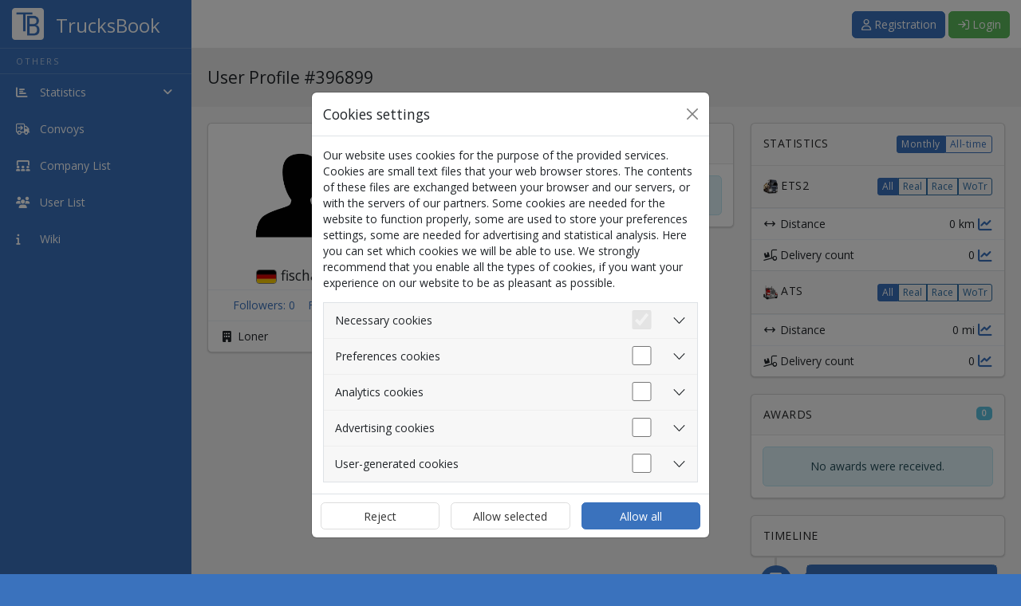

--- FILE ---
content_type: text/html; charset=UTF-8
request_url: https://trucksbook.eu/profile/396899
body_size: 7804
content:
<!DOCTYPE html>
<html lang="en" data-moment-locale="en-GB" >
<head>
 <meta charset="utf-8">
 <meta name="viewport" content="width=device-width, initial-scale=1">
 <meta name="author" content="Filip Musal" />
 <meta name="keyword" content="Trucksbook, logbook, euro truck simulator, american truck simulator, virtual truck companies" />
 <link rel="shortcut icon" href="https://trucksbook.eu/data/system/favicon.ico" type="image/png">
 <title>User Profile | TrucksBook</title>
 <link rel="preconnect" href="https://www.googletagmanager.com">

 <script id="boot-data" type="application/json">
 {"user":null}
 </script>

 <!-- Facebook -->
 <!--
 <meta property="og:locale" content="cs_CZ"/>
 <meta property="og:locale:alternate" content="en_EN"/>
 <meta property="og:locale:alternate" content="dalsi_jazyk"/>
 -->
 <meta property="og:site_name" content="TrucksBook"/>
 <meta property="og:title" content="User Profile | TrucksBook"/>
 <meta property="og:url" content="https://trucksbook.eu/profile/396899"/>
 <meta property="og:type" content="website"/>
 <meta property="og:description" content=""/>
 <meta property="og:image" content="https://trucksbook.eu/data/system/fb_logo.png"/>


 <link rel="apple-touch-icon" href="https://trucksbook.eu/data/system/apple-touch-icon.png">
 <link rel="icon" type="image/png" sizes="32x32" href="https://trucksbook.eu/data/system/favicon-32x32.png">
 <link rel="icon" type="image/png" sizes="16x16" href="https://trucksbook.eu/data/system/favicon-16x16.png">
 <link rel="manifest" href="/site.webmanifest">
 <link rel="mask-icon" href="https://trucksbook.eu/data/system/safari-pinned-tab.svg" color="#5bbad5">
 <meta name="apple-mobile-web-app-title" content="TrucksBook">
 <meta name="application-name" content="TrucksBook">
 <meta name="msapplication-TileColor" content="#2b5797">
 <meta name="theme-color" content="#2b5797">

 <link rel="stylesheet" href="https://trucksbook.eu/dist/css/logged.css?v=1.4.25[251202]">

 <link href='https://fonts.googleapis.com/css?family=Open+Sans' rel='stylesheet' type='text/css'>
 <link href="https://fonts.googleapis.com/css?family=Roboto" rel="stylesheet">

  <script async src="https://pagead2.googlesyndication.com/pagead/js/adsbygoogle.js?client=ca-pub-0238673679934753"
 crossorigin="anonymous"></script>


 <script>
 (adsbygoogle = window.adsbygoogle || []).requestNonPersonalizedAds=1;
  </script>



 <script>
 // Define dataLayer and the gtag function.
 window.dataLayer = window.dataLayer || [];
 function gtag(){dataLayer.push(arguments);}

 // Default to 'denied'.
 gtag('consent', 'default', {
 'ad_storage': 'denied',
 'analytics_storage': 'denied'
 });
 </script>
 <!-- Google Tag Manager -->
 <script>(function(w,d,s,l,i){w[l]=w[l]||[];w[l].push({'gtm.start':
 new Date().getTime(),event:'gtm.js'});var f=d.getElementsByTagName(s)[0],
 j=d.createElement(s),dl=l!='dataLayer'?'&l='+l:'';j.async=true;j.src=
 'https://www.googletagmanager.com/gtm.js?id='+i+dl;f.parentNode.insertBefore(j,f);
 })(window,document,'script','dataLayer','GTM-T2PBHGG');</script>
 <!-- End Google Tag Manager -->

 
</head>

<body data-cdn="https://trucksbook.eu" data-premium="">

<!-- Google Tag Manager (noscript) -->
<noscript><iframe src="https://www.googletagmanager.com/ns.html?id=GTM-T2PBHGG"
 height="0" width="0" style="display:none;visibility:hidden"></iframe></noscript>
<!-- End Google Tag Manager (noscript) -->

<section>


 <div class="modal fade" id="cookieModal" tabindex="-1" aria-labelledby="exampleModalCenterTitle" data-bs-backdrop="static" data-bs-keyboard="false" aria-modal="true" role="dialog">
 <div class="modal-dialog modal-dialog-centered">
 <div class="modal-content">
 <div class="modal-header">
 <h4 class="modal-title" id="exampleModalCenterTitle">Cookies settings</h4>
 <button type="button" class="btn-close" data-bs-dismiss="modal" aria-label="Close"></button>
 </div>
 <form action="/cookies-consent" method="post" id="cookie_consent_form">
 <div class="modal-body">

 <p>Our website uses cookies for the purpose of the provided services. Cookies are small text files that your web browser stores. The contents of these files are exchanged between your browser and our servers, or with the servers of our partners. Some cookies are needed for the website to function properly, some are used to store your preferences settings, some are needed for advertising and statistical analysis. Here you can set which cookies we will be able to use. We strongly recommend that you enable all the types of cookies, if you want your experience on our website to be as pleasant as possible.</p>

 <div class="accordion accordion-flush border" id="accordionFlushExample">
 <div class="accordion-item">
 <h2 class="accordion-header" id="flush-headingOne">
 <button class="accordion-button collapsed p-0 pe-3" type="button" data-bs-toggle="collapse" data-bs-target="#flush-collapseOne" aria-expanded="false" aria-controls="flush-collapseOne">

 <div class="p-3 col">Necessary cookies</div>
 <div class="form-check form-switch h2" data-bs-toggle="collapse" data-bs-target="#">
 <input class="form-check-input m-0 me-3" type="checkbox" role="switch" checked disabled>

 </div>

 </button>
 </h2>
 <div id="flush-collapseOne" class="accordion-collapse collapse" aria-labelledby="flush-headingOne" data-bs-parent="#accordionFlushExample">
 <div class="accordion-body">These are basic cookies that are necessary for the proper behavior of our website and all its functions. They are mainly used to identify your user account, to manage consent to the use of cookies and also to protect our website against cyber attacks. Your consent is not required for these cookies and it is not even possible to remove it.</div>
 </div>
 </div>
 <div class="accordion-item">
 <h2 class="accordion-header" id="flush-headingFour">
 <button class="accordion-button collapsed p-0 pe-3" type="button" data-bs-toggle="collapse" data-bs-target="#flush-collapseFour" aria-expanded="false" aria-controls="flush-collapseThree">
 <div class="p-3 col">Preferences cookies</div>
 <div class="form-check form-switch h2" data-bs-toggle="collapse" data-bs-target="#">
 <input class="form-check-input m-0 me-3" type="checkbox" name="preferences" role="switch" id="preferences_checkbox" >

 </div>
 </button>
 </h2>
 <div id="flush-collapseFour" class="accordion-collapse collapse" aria-labelledby="flush-headingFour" data-bs-parent="#accordionFlushExample">
 <div class="accordion-body">These cookies allow the website to remember the choices you have made in the past, such as the language in which you want the site to be displayed. Without enabling these cookies, you will have to re-select certain preference settings each time you visit our website.</div>
 </div>
 </div>
 <div class="accordion-item">
 <h2 class="accordion-header" id="flush-headingThree">
 <button class="accordion-button collapsed p-0 pe-3" type="button" data-bs-toggle="collapse" data-bs-target="#flush-collapseThree" aria-expanded="false" aria-controls="flush-collapseThree">
 <div class="p-3 col">Analytics cookies</div>
 <div class="form-check form-switch h2" data-bs-toggle="collapse" data-bs-target="#">
 <input class="form-check-input m-0 me-3" type="checkbox" name="analytics" role="switch" id="analytics_checkbox" >

 </div>
 </button>
 </h2>
 <div id="flush-collapseThree" class="accordion-collapse collapse" aria-labelledby="flush-headingThree" data-bs-parent="#accordionFlushExample">
 <div class="accordion-body">These cookies gather information about how you use our website, the number of visits, the source of visits and other parameters. The collected data are gathered in an aggregated form, which does not allow us to trace the data to a specific user, so everything is completely anonymized. For this purpose, we use third-party applications Google Analytics and Google Tag Manager and their privacy policies can be read <a href="https://policies.google.com/privacy" target="_blank">here</a>. If you do not enable these cookies, we will not be able to analyze the performance of our website and optimize it for the easiest possible use.</div>
 </div>
 </div>
 <div class="accordion-item">
 <h2 class="accordion-header" id="flush-headingTwo">
 <button class="accordion-button collapsed p-0 pe-3" type="button" data-bs-toggle="collapse" data-bs-target="#flush-collapseTwo" aria-expanded="false" aria-controls="flush-collapseTwo">
 <div class="p-3 col">Advertising cookies</div>
 <div class="form-check form-switch h2" data-bs-toggle="collapse" data-bs-target="#">
 <input class="form-check-input m-0 me-3" type="checkbox" name="marketing" role="switch" id="marketing_checkbox" >

 </div>
 </button>
 </h2>
 <div id="flush-collapseTwo" class="accordion-collapse collapse" aria-labelledby="flush-headingTwo" data-bs-parent="#accordionFlushExample">
 <div class="accordion-body">These cookies track your online activity and help advertisers to provide more relevant ads or limit the number of times a given ad is shown to you. These information may be shared with other organizations or advertisers according to the Google Adsense's <a href="https://policies.google.com/privacy" target="_blank">privacy policy</a> we use for this purpose. If you do not enable these cookies, the ads will still be displayed to you, only they will not be relevant to you.</div>
 </div>
 </div>

 <div class="accordion-item">
 <h2 class="accordion-header" id="flush-headingFive">
 <button class="accordion-button collapsed p-0 pe-3" type="button" data-bs-toggle="collapse" data-bs-target="#flush-collapseFive" aria-expanded="false" aria-controls="flush-collapseFive">
 <div class="p-3 col">User-generated cookies</div>
 <div class="form-check form-switch h2" data-bs-toggle="collapse" data-bs-target="#">
 <input class="form-check-input m-0 me-3" type="checkbox" name="third_party" role="switch" id="3rdparty_checkbox" >

 </div>
 </button>
 </h2>
 <div id="flush-collapseFive" class="accordion-collapse collapse" aria-labelledby="flush-headingFive" data-bs-parent="#accordionFlushExample">
 <div class="accordion-body">Users can embed content on our website in the form of images or videos, e.g. within forum posts or within descriptions. These images and videos linked from external sources may carry third party cookies with them. If you do not enable these cookies, you will only see text links to them instead of the actual images or videos.</div>
 </div>
 </div>

 </div>

 </div>
 <div class="modal-footer p-0">
 <div class="row w-100">
 <div class="col-4 p-2">
 <button type="submit" name="action" value="deny" class="btn btn-secondary w-100 h-100" data-bs-dismiss="modal" id="consent-deny-btn">Reject</button>
 </div>
 <div class="col-4 p-2">
 <button type="submit" name="action" value="select" class="btn btn-secondary w-100 h-100" data-bs-dismiss="modal" id="consent-custom-btn">Allow selected</button>
 </div>
 <div class="col-4 p-2">
 <button type="submit" name="action" value="allow"  class="btn btn-primary w-100 h-100" data-bs-dismiss="modal" id="consent-allow-btn">Allow all</button>
 </div>
 </div>
 </div>
 </form>
 </div>
 </div>
 </div>

<!-- sidebar left start-->

 <div class="sidebar sidebar-hidden" id="sidebar">
 <div class="logo">
 <a href="/index">
 <img src="https://trucksbook.eu/components/assets/img/logo_white.png" alt="TrucksBook">
 <h1>TrucksBook</h1>
 </a>
 </div>

 <ul class="nav">
 
 <li>
 <h3 class="navigation-title">Others</h3>
 </li>


 <li class="menu-list ">

 <a role="button" data-bs-toggle="collapse" href="#collapseStats" aria-expanded="false" aria-controls="collapseStats" class="collapsed">
 <i class="fas fa-chart-bar"></i> <span>Statistics</span> <i class="fas fa-angle-right float-end"></i>
 </a>

 <ul class="child-list collapse" id="collapseStats">
 <li >
 <a href="/stat-world">
 <i class="fas fa-flag"></i> Countries
 </a>
 </li>

 <li >
 <a href="/company_stats">
 <i class="fas fa-building"></i> Companies
 </a>
 </li>

 <li >
 <a href="/player_stats">
 <i class="fas fa-user"></i> Players
 </a>
 </li>


 </ul>

 </li>

 


 <li >
 <a href="/convoys">
 <i class="far fa-truck-arrow-right"></i> <span>Convoys</span>  </a>
 </li>

 
 <li >
 <a href="/companies">
 <i class="fas fa-users-class"></i> <span>Company List</span>
 </a>
 </li>

 <li >
 <a href="/users">
 <i class="fas fa-users"></i> <span>User List</span>
 </a>
 </li>

 
 
 <li >
 <a href="/wiki">
 <i class="fas fa-info"></i> <span>Wiki</span>
 </a>
 </li>

 

 
 </ul>

 </div>

 
 <div class="main">

 <div class="header">
 <a class="toggle-btn" onclick="sidebarCollapse()">
 <i class="fas fa-lg fa-bars"></i>
 </a>
 <div class="logo-center">
 <a href="/index">
 <img style="max-width:40px; padding-bottom: 10px;"
 src="https://trucksbook.eu/components/assets/img/logo_white.png"
 alt="TrucksBook">
 <h1>TrucksBook</h1>
 </a>
 </div>
 <!--toggle button end-->
 <div class="notification profile">

  <div class="p-3">
 <button class="btn btn-primary" onclick="document.location.href='/registration'">
 <i class="far fa-user" aria-hidden="true"></i> Registration
 </button>
 <button type="button" class="btn btn-success" id="button-login-topbar" data-bs-toggle="modal" data-bs-target="#login">
 <i class="far fa-sign-in"></i> Login </button>
 </div>

  </div>
 </div>


  <!-- Modal -->
<div class="modal fade" id="login" tabindex="-1" role="dialog" aria-labelledby="myModalLabel">
 <div class="modal-dialog" role="document">
 <div class="modal-content">
 <div class="modal-header">
 <h5 class="modal-title">Log In</h5>
 <button type="button" class="btn-close" data-bs-dismiss="modal" aria-label="Close"></button>

 </div>
 <div class="modal-body">


 
 
 <form class="login-form" data-msg="#login-msg" id="secondForm" action="/login-user" method="post">
 <div class="form-group mb-2">
 <label for="email" class="form-label">Email</label>
 <input type="email" placeholder="Email" class="form-control" name="email" id="email" required>
 </div>

 <div class="form-group" style="margin-bottom: 8px">
 <label for="pass" class="form-label">Password</label>
 <input type="password" placeholder="Password" class="form-control" name="pass" id="pass" required>
 <div style="padding-top: 8px; position: relative;">
 <a href="/lost-password" class="float-right float-end user-select-none">Lost password?</a>
 <input type="checkbox" name="remember" id="remember" class="form-check-input ml-0 position-relative tb-checkbox">
 <label class="form-check-label tb-checkbox__label" for="remember">Remember</label>
 </div>
 </div>
 <div class="form-group clearfix">
 <span class="my-2 d-inline-block">
 <span id="login-msg"></span>
 </span>
 <button type="submit" class="btn btn-success float-right float-end">Log In</button>
 </div>
 </form>


 <form class="login-form" data-msg="#login-msg2" id="2fa" style="display:none" action="/login-2fa" method="post">
 <div class="form-group mb-3">
 <label for="2fa-code" class="form-label">Proceed by clicking on the link that was sent to your email or enter the verification code here.</label>
 <input type="text" placeholder="Verification code" class="form-control" name="code" id="2fa-code" required>
 </div>


 <div class="form-group clearfix">
 <span class="my-2 d-inline-block">
 <span id="login-msg2"></span>
 </span>
 <button type="submit" class="btn btn-success float-right float-end">Log In</button>
 </div>
 </form>


 <div id="login_error_no_retry" class="text-center" style="display: none;">

 <span class="fa-solid fa-triangle-exclamation fa-3x text-danger"></span>

 <p class="error-text text-danger">
  </p>
 <form action="/" class="send-and-hide" data-result="#error_result_msg">
 <div class="d-flex justify-content-center">
 <button type="submit" class="btn btn-primary" style="display: none;"></button>
 </div>
 </form>
 <p id="error_result_msg"></p>
 </div>

 </div>
 </div>
 </div>
</div>
 

 <!-- header section end-->




     
  <!-- page head start-->
  <script src="https://cdn.jsdelivr.net/npm/chart.js@4.4.1/dist/chart.umd.min.js"></script>
 <div class="page-head d-flex flex-wrap">
 <h3 class="flex-grow-1">
 User Profile #396899
 </h3>

 <div class="d-flex flex-column justify-content-center align-items-end flex-grow-1 flex-shrink-1">
 <div>

 
 

 
 </div>
 </div>
 </div>

 
 <!-- page head end-->
 <!--body wrapper start-->
 <div class="wrapper profile">

 
 
 <div class="row">
 <div class="col-lg-3">
 <section class="card mb-4">
  <div class="text-center">
 <div
 style="background-image: url('https://trucksbook.eu/components/img/avatar.png'); margin: 20px auto; float:none;"
 class="avatar avatar-big rounded"></div>
 <h4>
 <img src="https://trucksbook.eu/data/system/flags/small/de.png"
 title="Germany" class="flag-small"/>
  fischauge <span class='icons-container'></span>
 </h4>
 </div>


 <div class="profile-info">

 <div class="profile-info-item d-flex justify-content-evenly">

 <a href="#modal-follows" class="manual-load open-tab" data-load="#followers-list"
 data-bs-toggle="modal" data-bs-target="#modal-follows">
 Followers: <span id="followers-count">0</span>
 </a>

 <a href="#modal-follows" class="manual-load open-tab" data-load="#follows-list"
 data-bs-toggle="modal" data-bs-target="#modal-follows">
 Following: 0
 </a>


 </div>


 <div class="profile-info-item">
 <i class="fas fa-fw fa-building"></i>

  Loner
 
 </div>
  </div>

  </section>


 
  </div>


 <div class="col-lg-5">


 <section class="card mb-4">

 <header class="card-header">
 Description
 </header>
 <div class="card-body">
  <div class="alert alert-info mb-0 text-center">
 No description has been specified.
 </div>
 
 </div>

 </section>

 </div>


 <div class="col-lg-4">


 <div class="card mb-4">
 <header class="card-header">
 Statistics

 <div class="btn-group btn-group-tight float-end text-defaultcase change-links" role="group">

 <input type="radio" class="btn-check" name="btnradio" id="btnradio1" autocomplete="off" checked>
 <label class="btn btn-xs btn-outline-primary" for="btnradio1" data-value="month">Monthly</label>

 <input type="radio" class="btn-check" name="btnradio" id="btnradio2" autocomplete="off">
 <label class="btn btn-xs btn-outline-primary" for="btnradio2" data-value="all">All-time</label>

 </div>
 </header>

  
 

 

 <header class="card-header clearfix ">
 <img class="mr-1" src="https://trucksbook.eu/data/system/icon_ets2.png" height="18" width="18" alt="Euro Truck Simulator 2" title="Euro Truck Simulator 2">
 ETS2

 <div class="float-end">
 <div class="btn-group btn-group-tight" role="group">
 <button class="btn btn-primary btn-xs change-content change-content-siblings" data-url="/components/app/profile/game_overview.php?user=396899&game=1&stat=0" data-target="#overview1">
 All
 </button>
 <button class="btn btn-bordered btn-xs change-content change-content-siblings" data-url="/components/app/profile/game_overview.php?user=396899&game=1&stat=1" data-target="#overview1">
 Real
 </button>
 <button class="btn btn-bordered btn-xs change-content change-content-siblings" data-url="/components/app/profile/game_overview.php?user=396899&game=1&stat=2" data-target="#overview1">
 Race
 </button>
 <button class="btn btn-bordered btn-xs change-content change-content-siblings" data-url="/components/app/profile/game_overview.php?user=396899&game=1&stat=3" data-target="#overview1">
 WoTr
 </button>
 </div>
 </div>

 </header>

 <div class="lazy-load" data-url="/components/app/profile/game_overview.php?user=396899&game=1&stat=0" id="overview1">

 </div>

 
 

 

 <header class="card-header clearfix  border-top ">
 <img class="mr-1" src="https://trucksbook.eu/data/system/icon_ats.png" height="18" width="18" alt="American Truck Simulator" title="American Truck Simulator">
 ATS

 <div class="float-end">
 <div class="btn-group btn-group-tight" role="group">
 <button class="btn btn-primary btn-xs change-content change-content-siblings" data-url="/components/app/profile/game_overview.php?user=396899&game=2&stat=0" data-target="#overview2">
 All
 </button>
 <button class="btn btn-bordered btn-xs change-content change-content-siblings" data-url="/components/app/profile/game_overview.php?user=396899&game=2&stat=1" data-target="#overview2">
 Real
 </button>
 <button class="btn btn-bordered btn-xs change-content change-content-siblings" data-url="/components/app/profile/game_overview.php?user=396899&game=2&stat=2" data-target="#overview2">
 Race
 </button>
 <button class="btn btn-bordered btn-xs change-content change-content-siblings" data-url="/components/app/profile/game_overview.php?user=396899&game=2&stat=3" data-target="#overview2">
 WoTr
 </button>
 </div>
 </div>

 </header>

 <div class="lazy-load" data-url="/components/app/profile/game_overview.php?user=396899&game=2&stat=0" id="overview2">

 </div>

 
 
</div>

 

 

 <div class="card mb-4">
 <header class="card-header">
 Awards
 <span class="float-end badge text-bg-info">
 0
 </span>
 </header>
 


  <div class="card-body">
 <div class="alert alert-info mb-0 text-center">
 No awards were received.
 </div>
 </div>
 

 </div>


 
 <div class="card">
 <header class="card-header" style="border-bottom:0;">
 Timeline </header>
 </div>


 <div id="timeline">
 <div class="item">
 <div class="timeline">
 <div class="line text-body-secondary"></div>
  <article class="card border-primary">
 <div class="card-header icon bg-primary">
 <i class="fas fa-building"></i>
 </div>
 <div class="card-header clearfix bg-primary">
 <h2 class="card-title">
 Company joined </h2>
 <time class="float-end local-fuzzytime" data-time="2022-02-12T21:32:04+01:00"></time>

 </div>
  <div class="card-body">
  <table class="table timeline-company table-borderless">
 <tr>
 <td>
 <div class="avatar rounded" style="background-image: url('https://trucksbook.eu/data/company/33798/profile-photos/1622074286.jpg')"></div>
 </td>
 <td>
 <img src="https://trucksbook.eu/data/system/flags/de.png" title="Germany" style="height: 18px; border: 1px solid grey;  border-radius: 4px;" />
  [RSL]  <a href="https://trucksbook.eu/company/33798">Reamonn Spedition und Lagerung GmbH &amp; Co. KG</a> </td>
 </table>
  </div>

  
 
  
 <div class="card-footer clearfix">
 <small>
 <span class="">
 Dismissed&nbsp;<time class="local-fuzzytime" data-time="2023-07-11T18:13:06+02:00"></time>
 </span>
 </small>
 </div>
  </article>

  <article class="card border-success">
 <div class="card-header icon bg-success">
 <i class="fas fa-user"></i>
 </div>
 <div class="card-header clearfix bg-success">
 <h2 class="card-title">
 Account creation </h2>
 <time class="float-end local-fuzzytime" data-time="2022-02-12T20:54:54+01:00"></time>

 </div>
  
 
 </article>

 
  </div>
 </div>
 </div>


 </div>
 </div>

 

 </div>


 
 
 <div class="modal fade" id="modal-dlcs" tabindex="-1" role="dialog" aria-labelledby="myModalLabel">
 <div class="modal-dialog modal-xl" role="document">
 <div class="modal-content">
 <div class="modal-header">
 <h4 class="modal-title">
 Owned DLCs
 </h4>
 <button type="button" class="btn-close" data-bs-dismiss="modal" aria-label="Close"></button>
 </div>

 <ul class="nav nav-tabs" id="profile-history-tabs" role="tablist">
  <li role="presentation" class="nav-item text-center">
 <a href="#dlcs-ets" id="name-history-tab"
 class="nav-link "
 role="tab" data-bs-toggle="tab" aria-controls="home" aria-expanded="true"><img
 src="https://trucksbook.eu/data/system/icon_ets2.png" height="16"
 width="16"> ETS2</a>
 </li>
   <li role="presentation" class="nav-item text-center">
 <a href="#dlcs-ats" id="country-history-tab"
 class="nav-link "
 role="tab" data-bs-toggle="tab" aria-controls="home" aria-expanded="true"><img
 src="https://trucksbook.eu/data/system/icon_ats.png" height="16"
 width="16"> ATS</a>
 </li>
  </ul>
 <div class="tab-content pt-0">
  <div id="dlcs-ets"
 class="tab-pane fade  loading lazy-load"
 data-url="/profile-dlcs/396899?game=1&dlc=1309627">
 <div class="text-center">
 <i class="far fa-circle-notch fa-spin fa-3x fa-fw"></i>
 <span class="big-bold-text">Loading</span>
 </div>
 </div>
 
  <div id="dlcs-ats"
 class="tab-pane fade  loading lazy-load"
 data-url="/profile-dlcs/396899?game=2&dlc=0">
 <div class="text-center">
 <i class="far fa-circle-notch fa-spin fa-3x fa-fw"></i>
 <span class="big-bold-text">
 Loading
 </span>
 </div>
 </div>
 

 </div>
 </div>
 </div>
 </div>
 
 

 


 <div id="modal-follows" class="modal fade" role="dialog">
 <div class="modal-dialog modal-sm">

 <!-- Modal content-->
 <div class="modal-content">
 <div class="modal-header">
 <h4 class="modal-title">
 Following overview
 </h4>
 <button type="button" class="btn-close" data-bs-dismiss="modal" aria-label="Close"></button>
 </div>

 <ul class="nav nav-tabs" id="follow-tabs" role="tablist">

 <li role="presentation" class="nav-item manual-load" data-load="#followers-list">
 <a href="#followers" id="followers-tab" class="active nav-link" role="tab" data-bs-toggle="tab" aria-controls="home" aria-expanded="true">
 Followers
 </a>
 </li>

 <li role="presentation" class="nav-item manual-load" data-load="#follows-list">
 <a href="#follows" id="follows-tab" class="nav-link" role="tab" data-bs-toggle="tab" aria-controls="home" aria-expanded="true">
 Following
 </a>
 </li>


 </ul>
 <div class="tab-content">

 <div id="followers" class="tab-pane fade active show">
 <div id="followers-list" data-url="/user-followers-list/396899" class="modal-list">
 <div class="modal-body big-bold-text text-center">
 <i class="far fa-circle-notch fa-spin fa-fw"></i>
 Loading
 </div>
 </div>

 
 </div>

 <div id="follows" class="tab-pane fade">
 <div id="follows-list" data-url="/user-follows-list/396899" class="modal-list">
 <div class="modal-body big-bold-text text-center">
 <i class="far fa-circle-notch fa-spin fa-fw"></i>
 Loading
 </div>

 </div>
 
 </div>

 </div>
 <div class="modal-footer">
 <button type="button" class="btn btn-secondary" data-bs-dismiss="modal">
 Close
 </button>
 </div>

 </div>

 </div>
</div>

 

<footer class="row m-0 p-0">
 <div class="col">
 <div class="p-3 text-center">
 2026 &copy; <a href="/about">TrucksBook</a>&nbsp;-&nbsp;version: <a href="/changelog/" class="tb_web_version">1.4.25 [251202]</a> |
 <a href="/terms-of-use">Terms and Conditions</a>
 |
 <a href="/rules">Rules</a>
 |
 <a href="/cookies-policy">Cookies Policy</a>
 |
 <img data-bs-toggle="modal" data-bs-target="#language" class="language-flag" src="https://trucksbook.eu/data/system/flags/gb.png" alt="en">
 <a href="#" data-bs-toggle="modal" data-bs-target="#language">
 English
 </a>
 </div>
 </div>
 </footer>

</div>

<div class="modal fade" id="language" tabindex="-1" role="dialog" aria-labelledby="myModalLabel">
 <div class="modal-dialog" role="document">
 <div class="modal-content">
 <div class="modal-header">
 <h4 class="modal-title" id="myModalLabel">Language Selection</h4>
 <button type="button" class="btn-close" data-bs-dismiss="modal" aria-label="Close"></button>
 </div>

 <div class="modal-body row">

  <div class="col-sm-6">
 <div class="lang-select " data-lang="bg">
 <img style=" max-width: 50px; margin:3px; border: 1px solid grey;" src="https://trucksbook.eu/data/system/flags/bg.png" alt="bg">
 Български
 </div>
 </div>
  <div class="col-sm-6">
 <div class="lang-select " data-lang="cs">
 <img style=" max-width: 50px; margin:3px; border: 1px solid grey;" src="https://trucksbook.eu/data/system/flags/cz.png" alt="cs">
 Čeština
 </div>
 </div>
  <div class="col-sm-6">
 <div class="lang-select " data-lang="da">
 <img style=" max-width: 50px; margin:3px; border: 1px solid grey;" src="https://trucksbook.eu/data/system/flags/dk.png" alt="da">
 Dansk
 </div>
 </div>
  <div class="col-sm-6">
 <div class="lang-select " data-lang="de">
 <img style=" max-width: 50px; margin:3px; border: 1px solid grey;" src="https://trucksbook.eu/data/system/flags/de.png" alt="de">
 Deutsch
 </div>
 </div>
  <div class="col-sm-6">
 <div class="lang-select  lang-select-active " data-lang="en">
 <img style=" max-width: 50px; margin:3px; border: 1px solid grey;" src="https://trucksbook.eu/data/system/flags/gb.png" alt="en">
 English
 </div>
 </div>
  <div class="col-sm-6">
 <div class="lang-select " data-lang="es">
 <img style=" max-width: 50px; margin:3px; border: 1px solid grey;" src="https://trucksbook.eu/data/system/flags/es.png" alt="es">
 Español
 </div>
 </div>
  <div class="col-sm-6">
 <div class="lang-select " data-lang="fr">
 <img style=" max-width: 50px; margin:3px; border: 1px solid grey;" src="https://trucksbook.eu/data/system/flags/fr.png" alt="fr">
 Français
 </div>
 </div>
  <div class="col-sm-6">
 <div class="lang-select " data-lang="hr">
 <img style=" max-width: 50px; margin:3px; border: 1px solid grey;" src="https://trucksbook.eu/data/system/flags/hr.png" alt="hr">
 Hrvatski
 </div>
 </div>
  <div class="col-sm-6">
 <div class="lang-select " data-lang="hu">
 <img style=" max-width: 50px; margin:3px; border: 1px solid grey;" src="https://trucksbook.eu/data/system/flags/hu.png" alt="hu">
 Magyar
 </div>
 </div>
  <div class="col-sm-6">
 <div class="lang-select " data-lang="it">
 <img style=" max-width: 50px; margin:3px; border: 1px solid grey;" src="https://trucksbook.eu/data/system/flags/it.png" alt="it">
 Italiano
 </div>
 </div>
  <div class="col-sm-6">
 <div class="lang-select " data-lang="lt">
 <img style=" max-width: 50px; margin:3px; border: 1px solid grey;" src="https://trucksbook.eu/data/system/flags/lt.png" alt="lt">
 Lietuvių
 </div>
 </div>
  <div class="col-sm-6">
 <div class="lang-select " data-lang="nb">
 <img style=" max-width: 50px; margin:3px; border: 1px solid grey;" src="https://trucksbook.eu/data/system/flags/no.png" alt="nb">
 Norsk
 </div>
 </div>
  <div class="col-sm-6">
 <div class="lang-select " data-lang="nl">
 <img style=" max-width: 50px; margin:3px; border: 1px solid grey;" src="https://trucksbook.eu/data/system/flags/nl.png" alt="nl">
 Nederlands
 </div>
 </div>
  <div class="col-sm-6">
 <div class="lang-select " data-lang="pl">
 <img style=" max-width: 50px; margin:3px; border: 1px solid grey;" src="https://trucksbook.eu/data/system/flags/pl.png" alt="pl">
 Polski
 </div>
 </div>
  <div class="col-sm-6">
 <div class="lang-select " data-lang="pt_br">
 <img style=" max-width: 50px; margin:3px; border: 1px solid grey;" src="https://trucksbook.eu/data/system/flags/br.png" alt="pt_br">
 Português (BR)
 </div>
 </div>
  <div class="col-sm-6">
 <div class="lang-select " data-lang="ro">
 <img style=" max-width: 50px; margin:3px; border: 1px solid grey;" src="https://trucksbook.eu/data/system/flags/ro.png" alt="ro">
 Română
 </div>
 </div>
  <div class="col-sm-6">
 <div class="lang-select " data-lang="ru">
 <img style=" max-width: 50px; margin:3px; border: 1px solid grey;" src="https://trucksbook.eu/data/system/flags/ru.png" alt="ru">
 Pусский
 </div>
 </div>
  <div class="col-sm-6">
 <div class="lang-select " data-lang="sk">
 <img style=" max-width: 50px; margin:3px; border: 1px solid grey;" src="https://trucksbook.eu/data/system/flags/sk.png" alt="sk">
 Slovenčina
 </div>
 </div>
  <div class="col-sm-6">
 <div class="lang-select " data-lang="sl">
 <img style=" max-width: 50px; margin:3px; border: 1px solid grey;" src="https://trucksbook.eu/data/system/flags/si.png" alt="sl">
 Slovenščina
 </div>
 </div>
  <div class="col-sm-6">
 <div class="lang-select " data-lang="sr_sp">
 <img style=" max-width: 50px; margin:3px; border: 1px solid grey;" src="https://trucksbook.eu/data/system/flags/rs.png" alt="sr_sp">
 Српски
 </div>
 </div>
  <div class="col-sm-6">
 <div class="lang-select " data-lang="sv">
 <img style=" max-width: 50px; margin:3px; border: 1px solid grey;" src="https://trucksbook.eu/data/system/flags/se.png" alt="sv">
 Svenska
 </div>
 </div>
  <div class="col-sm-6">
 <div class="lang-select " data-lang="tr">
 <img style=" max-width: 50px; margin:3px; border: 1px solid grey;" src="https://trucksbook.eu/data/system/flags/tr.png" alt="tr">
 Türkçe
 </div>
 </div>
  <div class="col-sm-6">
 <div class="lang-select " data-lang="uk">
 <img style=" max-width: 50px; margin:3px; border: 1px solid grey;" src="https://trucksbook.eu/data/system/flags/ua.png" alt="uk">
 Українська
 </div>
 </div>
  <div class="col-sm-6">
 <div class="lang-select " data-lang="zh">
 <img style=" max-width: 50px; margin:3px; border: 1px solid grey;" src="https://trucksbook.eu/data/system/flags/cn.png" alt="zh">
 简体中文
 </div>
 </div>
 

 </div>

 </div>
 </div>
</div>

<div class="modal fade" id="import" tabindex="-1" role="dialog">
 <div class="modal-dialog">
 <div class="modal-content">
 <div class="modal-header">
 <h4 class="modal-title">Import tracking</h4>
 <button type="button" class="btn-close" data-bs-dismiss="modal" aria-label="Close"></button>
 </div>

 <form method="post" enctype="multipart/form-data" action="">
 <div class="modal-body">
 <p>Before the route tracking expires, premium users can download it using the button on the job detail page. After the route tracking expires, you can then view the downloaded file using this form.</p>

 <input type="file" accept=".trucksbook" class="form-control" name="deliveryImport" id="deliveryImport">

 </div>
 <div class="modal-footer">
 <span class="result-error text-danger d-none">Tracking file is corrupted.</span>
 <span class="result-ok text-success d-none">Tracking file is valid.</span>
 <span class="result-loading text-info d-none"><i class="fas fa-circle-notch fa-spin"></i></span>
 <button type="submit" name="submit" class="btn btn-primary" disabled>Import</button>
 </div>
 </form>
 </div>
 </div>
</div>

<!-- body content end-->
</section>



<!-- JavaScript Bundle with Popper -->
<script src="/dist/assets/bootstrap-D38AYFas.js" type="module"></script>
<script src="/dist/assets/logged-BqhoB1UL.js" type="module"></script>
<link rel="stylesheet" href="/dist/assets/photoswipe-lightbox-cPPnkASS.css">


<script>
 function sidebarCollapse(){
 if ( document.getElementById("sidebar").className.match(/(?:^|\s)sidebar-hidden(?!\S)/) )
 {
 document.getElementById("sidebar").className = "sidebar";
 }
 else
 {
 document.getElementById("sidebar").className = "sidebar sidebar-hidden";
 }
 }


 if ('serviceWorker' in navigator) {
 navigator.serviceWorker.register('/sw.js?v=2');
 }

</script>


<div class="toast-container position-fixed bottom-0 end-0 p-3"></div>
<script defer src="https://static.cloudflareinsights.com/beacon.min.js/vcd15cbe7772f49c399c6a5babf22c1241717689176015" integrity="sha512-ZpsOmlRQV6y907TI0dKBHq9Md29nnaEIPlkf84rnaERnq6zvWvPUqr2ft8M1aS28oN72PdrCzSjY4U6VaAw1EQ==" data-cf-beacon='{"version":"2024.11.0","token":"1a2e4c7e1b8e48eba3d755ab052074d6","server_timing":{"name":{"cfCacheStatus":true,"cfEdge":true,"cfExtPri":true,"cfL4":true,"cfOrigin":true,"cfSpeedBrain":true},"location_startswith":null}}' crossorigin="anonymous"></script>
</body>
</html>


--- FILE ---
content_type: text/html; charset=utf-8
request_url: https://www.google.com/recaptcha/api2/aframe
body_size: 268
content:
<!DOCTYPE HTML><html><head><meta http-equiv="content-type" content="text/html; charset=UTF-8"></head><body><script nonce="Bqr1MGxNsKupJ7lo1OYMRQ">/** Anti-fraud and anti-abuse applications only. See google.com/recaptcha */ try{var clients={'sodar':'https://pagead2.googlesyndication.com/pagead/sodar?'};window.addEventListener("message",function(a){try{if(a.source===window.parent){var b=JSON.parse(a.data);var c=clients[b['id']];if(c){var d=document.createElement('img');d.src=c+b['params']+'&rc='+(localStorage.getItem("rc::a")?sessionStorage.getItem("rc::b"):"");window.document.body.appendChild(d);sessionStorage.setItem("rc::e",parseInt(sessionStorage.getItem("rc::e")||0)+1);localStorage.setItem("rc::h",'1769587984723');}}}catch(b){}});window.parent.postMessage("_grecaptcha_ready", "*");}catch(b){}</script></body></html>

--- FILE ---
content_type: text/html; charset=UTF-8
request_url: https://trucksbook.eu/profile-dlcs/396899?game=1&dlc=1309627
body_size: 733
content:
<div class="modal-subheader text-center">
 <h4>Maps (7/10)</h4>
</div>

<div class="modal-body pb-0">
 <div class="row">
  <div class="col-6 col-lg-4">
 <div class="card mb-4">
 <img src="https://trucksbook.eu/data/dlc/eut2_east.jpg" width="100%" class="rounded-top" />
 <div class="card-footer clearfix">
 <i class="fab fa-fw fa-steam text-primary"></i> <a target="_blank" href="https://store.steampowered.com/app/227310">Going East!</a>
 <span class="float-end"><i class="fas fa-badge-check"></i></span>
 </div>
 </div>
 </div>
  <div class="col-6 col-lg-4">
 <div class="card mb-4">
 <img src="https://trucksbook.eu/data/dlc/eut2_north.jpg" width="100%" class="rounded-top" />
 <div class="card-footer clearfix">
 <i class="fab fa-fw fa-steam text-primary"></i> <a target="_blank" href="https://store.steampowered.com/app/304212">Scandinavia</a>
 <span class="float-end"><i class="fas fa-badge-check"></i></span>
 </div>
 </div>
 </div>
  <div class="col-6 col-lg-4">
 <div class="card mb-4">
 <img src="https://trucksbook.eu/data/dlc/eut2_fr.jpg" width="100%" class="rounded-top" />
 <div class="card-footer clearfix">
 <i class="fab fa-fw fa-steam text-primary"></i> <a target="_blank" href="https://store.steampowered.com/app/531130">Vive la France !</a>
 <span class="float-end"><i class="fas fa-badge-check"></i></span>
 </div>
 </div>
 </div>
  <div class="col-6 col-lg-4">
 <div class="card mb-4">
 <img src="https://trucksbook.eu/data/dlc/eut2_it.jpg" width="100%" class="rounded-top" />
 <div class="card-footer clearfix">
 <i class="fab fa-fw fa-steam text-primary"></i> <a target="_blank" href="https://store.steampowered.com/app/558244">Italia</a>
 <span class="float-end"><i class="fas fa-badge-check"></i></span>
 </div>
 </div>
 </div>
  <div class="col-6 col-lg-4">
 <div class="card mb-4">
 <img src="https://trucksbook.eu/data/dlc/eut2_balt.jpg" width="100%" class="rounded-top" />
 <div class="card-footer clearfix">
 <i class="fab fa-fw fa-steam text-primary"></i> <a target="_blank" href="https://store.steampowered.com/app/925580">Beyond the Baltic Sea</a>
 <span class="float-end"><i class="fas fa-badge-check"></i></span>
 </div>
 </div>
 </div>
  <div class="col-6 col-lg-4">
 <div class="card mb-4">
 <img src="https://trucksbook.eu/data/dlc/eut2_black_sea.jpg" width="100%" class="rounded-top" />
 <div class="card-footer clearfix">
 <i class="fab fa-fw fa-steam text-primary"></i> <a target="_blank" href="https://store.steampowered.com/app/1056760">Road to the Black Sea</a>
 <span class="float-end"><i class="fas fa-badge-check"></i></span>
 </div>
 </div>
 </div>
  <div class="col-6 col-lg-4">
 <div class="card mb-4">
 <img src="https://trucksbook.eu/data/dlc/eut2_iberia.jpg" width="100%" class="rounded-top" />
 <div class="card-footer clearfix">
 <i class="fab fa-fw fa-steam text-primary"></i> <a target="_blank" href="https://store.steampowered.com/app/1209460">Iberia</a>
 <span class="float-end"><i class="fas fa-badge-check"></i></span>
 </div>
 </div>
 </div>
 

  <div class="col-6 col-lg-4">
 <div class="card mb-4">
 <img src="https://trucksbook.eu/data/dlc/eut2_balkanw.jpg" width="100%" class="rounded-top grayscale" />
 <div class="card-footer clearfix">
 <i class="fab fa-fw fa-steam text-primary"></i> <a target="_blank" href="https://store.steampowered.com/app/2004210">West Balkans</a>
 <span class="float-end text-danger"><i class="fas fa-ban"></i></span>
 </div>
 </div>
 </div>
  <div class="col-6 col-lg-4">
 <div class="card mb-4">
 <img src="https://trucksbook.eu/data/dlc/eut2_greece.jpg" width="100%" class="rounded-top grayscale" />
 <div class="card-footer clearfix">
 <i class="fab fa-fw fa-steam text-primary"></i> <a target="_blank" href="https://store.steampowered.com/app/2604420">Greece</a>
 <span class="float-end text-danger"><i class="fas fa-ban"></i></span>
 </div>
 </div>
 </div>
  <div class="col-6 col-lg-4">
 <div class="card mb-4">
 <img src="https://trucksbook.eu/data/dlc/eut2_nordic.jpg" width="100%" class="rounded-top grayscale" />
 <div class="card-footer clearfix">
 <i class="fab fa-fw fa-steam text-primary"></i> <a target="_blank" href="https://store.steampowered.com/app/2780810">Nordic Horizons</a>
 <span class="float-end text-danger"><i class="fas fa-ban"></i></span>
 </div>
 </div>
 </div>
  </div>
</div>
<div class="modal-subheader border-top text-center"><h4>Trailers (5/16)</h4></div>

<div class="modal-body pb-0">
 <div class="row">
  <div class="col-6 col-lg-4">
 <div class="card mb-4">
 <img src="https://trucksbook.eu/data/dlc/eut2_trailers.jpg" width="100%" class="rounded-top" />
 <div class="card-footer clearfix">
 <i class="fab fa-fw fa-steam text-primary"></i> <a target="_blank" href="https://store.steampowered.com/app/304214">High Power Cargo Pack</a>
 <span class="float-end"><i class="fas fa-badge-check"></i></span>
 </div>
 </div>
 </div>
  <div class="col-6 col-lg-4">
 <div class="card mb-4">
 <img src="https://trucksbook.eu/data/dlc/eut2_schwarzmuller.jpg" width="100%" class="rounded-top" />
 <div class="card-footer clearfix">
 <i class="fab fa-fw fa-steam text-primary"></i> <a target="_blank" href="https://store.steampowered.com/app/388477">Schwarzmuller Trailer Pack</a>
 <span class="float-end"><i class="fas fa-badge-check"></i></span>
 </div>
 </div>
 </div>
  <div class="col-6 col-lg-4">
 <div class="card mb-4">
 <img src="https://trucksbook.eu/data/dlc/eut2_heavy_cargo.jpg" width="100%" class="rounded-top" />
 <div class="card-footer clearfix">
 <i class="fab fa-fw fa-steam text-primary"></i> <a target="_blank" href="https://store.steampowered.com/app/531131">Heavy Cargo Pack</a>
 <span class="float-end"><i class="fas fa-badge-check"></i></span>
 </div>
 </div>
 </div>
  <div class="col-6 col-lg-4">
 <div class="card mb-4">
 <img src="https://trucksbook.eu/data/dlc/eut2_krone.jpg" width="100%" class="rounded-top" />
 <div class="card-footer clearfix">
 <i class="fab fa-fw fa-steam text-primary"></i> <a target="_blank" href="https://store.steampowered.com/app/933610">Krone Trailer Pack</a>
 <span class="float-end"><i class="fas fa-badge-check"></i></span>
 </div>
 </div>
 </div>
  <div class="col-6 col-lg-4">
 <div class="card mb-4">
 <img src="https://trucksbook.eu/data/dlc/eut2_oversize.jpg" width="100%" class="rounded-top" />
 <div class="card-footer clearfix">
 <i class="fab fa-fw fa-steam text-primary"></i> <a target="_blank" href="https://store.steampowered.com/app/558245">Special Transport</a>
 <span class="float-end"><i class="fas fa-badge-check"></i></span>
 </div>
 </div>
 </div>
 

  <div class="col-6 col-lg-4">
 <div class="card mb-4">
 <img src="https://trucksbook.eu/data/dlc/eut2_volvocon.jpg" width="100%" class="rounded-top grayscale" />
 <div class="card-footer clearfix">
 <i class="fab fa-fw fa-steam text-primary"></i> <a target="_blank" href="https://store.steampowered.com/app/1704460">Volvo Construction Equipment</a>
 <span class="float-end text-danger"><i class="fas fa-ban"></i></span>
 </div>
 </div>
 </div>
  <div class="col-6 col-lg-4">
 <div class="card mb-4">
 <img src="https://trucksbook.eu/data/dlc/eut2_ffb.jpg" width="100%" class="rounded-top grayscale" />
 <div class="card-footer clearfix">
 <i class="fab fa-fw fa-steam text-primary"></i> <a target="_blank" href="https://store.steampowered.com/app/2193220">Feldbinder Trailer Pack</a>
 <span class="float-end text-danger"><i class="fas fa-ban"></i></span>
 </div>
 </div>
 </div>
  <div class="col-6 col-lg-4">
 <div class="card mb-4">
 <img src="https://trucksbook.eu/data/dlc/eut2_wiel.jpg" width="100%" class="rounded-top grayscale" />
 <div class="card-footer clearfix">
 <i class="fab fa-fw fa-steam text-primary"></i> <a target="_blank" href="https://store.steampowered.com/app/2455690">Wielton Trailer Pack</a>
 <span class="float-end text-danger"><i class="fas fa-ban"></i></span>
 </div>
 </div>
 </div>
  <div class="col-6 col-lg-4">
 <div class="card mb-4">
 <img src="https://trucksbook.eu/data/dlc/eut2_tirs.jpg" width="100%" class="rounded-top grayscale" />
 <div class="card-footer clearfix">
 <i class="fab fa-fw fa-steam text-primary"></i> <a target="_blank" href="https://store.steampowered.com/app/2569750">Tirsan Trailer Pack</a>
 <span class="float-end text-danger"><i class="fas fa-ban"></i></span>
 </div>
 </div>
 </div>
  <div class="col-6 col-lg-4">
 <div class="card mb-4">
 <img src="https://trucksbook.eu/data/dlc/eut2_jcb.jpg" width="100%" class="rounded-top grayscale" />
 <div class="card-footer clearfix">
 <i class="fab fa-fw fa-steam text-primary"></i> <a target="_blank" href="https://store.steampowered.com/app/2780800">JCB Equipment Pack</a>
 <span class="float-end text-danger"><i class="fas fa-ban"></i></span>
 </div>
 </div>
 </div>
  <div class="col-6 col-lg-4">
 <div class="card mb-4">
 <img src="https://trucksbook.eu/data/dlc/eut2_schmitz.jpg" width="100%" class="rounded-top grayscale" />
 <div class="card-footer clearfix">
 <i class="fab fa-fw fa-steam text-primary"></i> <a target="_blank" href="https://store.steampowered.com/app/2833100">Schmitz Cargobull Trailer Pack</a>
 <span class="float-end text-danger"><i class="fas fa-ban"></i></span>
 </div>
 </div>
 </div>
  <div class="col-6 col-lg-4">
 <div class="card mb-4">
 <img src="https://trucksbook.eu/data/dlc/eut2_kogel.jpg" width="100%" class="rounded-top grayscale" />
 <div class="card-footer clearfix">
 <i class="fab fa-fw fa-steam text-primary"></i> <a target="_blank" href="https://store.steampowered.com/app/3034940">Kögel Trailer Pack</a>
 <span class="float-end text-danger"><i class="fas fa-ban"></i></span>
 </div>
 </div>
 </div>
  <div class="col-6 col-lg-4">
 <div class="card mb-4">
 <img src="https://trucksbook.eu/data/dlc/eut2_kassbohrer.jpg" width="100%" class="rounded-top grayscale" />
 <div class="card-footer clearfix">
 <i class="fab fa-fw fa-steam text-primary"></i> <a target="_blank" href="https://store.steampowered.com/app/3034950">Kässbohrer Trailer Pack</a>
 <span class="float-end text-danger"><i class="fas fa-ban"></i></span>
 </div>
 </div>
 </div>
  <div class="col-6 col-lg-4">
 <div class="card mb-4">
 <img src="https://trucksbook.eu/data/dlc/eut2_farm.jpg" width="100%" class="rounded-top grayscale" />
 <div class="card-footer clearfix">
 <i class="fab fa-fw fa-steam text-primary"></i> <a target="_blank" href="https://store.steampowered.com/app/1456860">Farm Machinery</a>
 <span class="float-end text-danger"><i class="fas fa-ban"></i></span>
 </div>
 </div>
 </div>
  <div class="col-6 col-lg-4">
 <div class="card mb-4">
 <img src="https://trucksbook.eu/data/dlc/eut2_kronea.jpg" width="100%" class="rounded-top grayscale" />
 <div class="card-footer clearfix">
 <i class="fab fa-fw fa-steam text-primary"></i> <a target="_blank" href="https://store.steampowered.com/app/3872920">KRONE Agriculture Equipment</a>
 <span class="float-end text-danger"><i class="fas fa-ban"></i></span>
 </div>
 </div>
 </div>
  <div class="col-6 col-lg-4">
 <div class="card mb-4">
 <img src="https://trucksbook.eu/data/dlc/eut2_forest.jpg" width="100%" class="rounded-top grayscale" />
 <div class="card-footer clearfix">
 <i class="fab fa-fw fa-steam text-primary"></i> <a target="_blank" href="https://store.steampowered.com/app/4159240">Forest Machinery</a>
 <span class="float-end text-danger"><i class="fas fa-ban"></i></span>
 </div>
 </div>
 </div>
  </div>
</div>



<div class="modal-subheader border-top text-center"><h4>Others (3/9)</h4></div>

<div class="modal-body pb-0">
 <div class="row">
  <div class="col-6 col-lg-4">
 <div class="card mb-4">
 <img src="https://trucksbook.eu/data/dlc/eut2_toys.jpg" width="100%" class="rounded-top" />
 <div class="card-footer clearfix">
 <i class="fab fa-fw fa-steam text-primary"></i> <a target="_blank" href="https://store.steampowered.com/app/388470">Cabin Accessories</a>
 <span class="float-end"><i class="fas fa-badge-check"></i></span>
 </div>
 </div>
 </div>
  <div class="col-6 col-lg-4">
 <div class="card mb-4">
 <img src="https://trucksbook.eu/data/dlc/eut2_mighty_griffin.jpg" width="100%" class="rounded-top" />
 <div class="card-footer clearfix">
 <i class="fab fa-fw fa-steam text-primary"></i> <a target="_blank" href="https://store.steampowered.com/app/461244">Mighty Griffin Tuning Pack</a>
 <span class="float-end"><i class="fas fa-badge-check"></i></span>
 </div>
 </div>
 </div>
  <div class="col-6 col-lg-4">
 <div class="card mb-4">
 <img src="https://trucksbook.eu/data/dlc/eut2_dafpack.jpg" width="100%" class="rounded-top" />
 <div class="card-footer clearfix">
 <i class="fab fa-fw fa-steam text-primary"></i> <a target="_blank" href="https://store.steampowered.com/app/461249">XF Tuning Pack</a>
 <span class="float-end"><i class="fas fa-badge-check"></i></span>
 </div>
 </div>
 </div>
 

  <div class="col-6 col-lg-4">
 <div class="card mb-4">
 <img src="https://trucksbook.eu/data/dlc/eut2_michelin.jpg" width="100%" class="rounded-top grayscale" />
 <div class="card-footer clearfix">
 <i class="fab fa-fw fa-steam text-primary"></i> <a target="_blank" href="https://store.steampowered.com/app/388471">Michelin Fan Pack</a>
 <span class="float-end text-danger"><i class="fas fa-ban"></i></span>
 </div>
 </div>
 </div>
  <div class="col-6 col-lg-4">
 <div class="card mb-4">
 <img src="https://trucksbook.eu/data/dlc/eut2_goodyear.jpg" width="100%" class="rounded-top grayscale" />
 <div class="card-footer clearfix">
 <i class="fab fa-fw fa-steam text-primary"></i> <a target="_blank" href="https://store.steampowered.com/app/1117140">Goodyear Tyres Pack</a>
 <span class="float-end text-danger"><i class="fas fa-ban"></i></span>
 </div>
 </div>
 </div>
  <div class="col-6 col-lg-4">
 <div class="card mb-4">
 <img src="https://trucksbook.eu/data/dlc/eut2_actros_tuning.jpg" width="100%" class="rounded-top grayscale" />
 <div class="card-footer clearfix">
 <i class="fab fa-fw fa-steam text-primary"></i> <a target="_blank" href="https://store.steampowered.com/app/1056761">Actros Tuning Pack</a>
 <span class="float-end text-danger"><i class="fas fa-ban"></i></span>
 </div>
 </div>
 </div>
  <div class="col-6 col-lg-4">
 <div class="card mb-4">
 <img src="https://trucksbook.eu/data/dlc/eut2_schoch.jpg" width="100%" class="rounded-top grayscale" />
 <div class="card-footer clearfix">
 <i class="fab fa-fw fa-steam text-primary"></i> <a target="_blank" href="https://store.steampowered.com/app/1209461">HS-Schoch Tuning Pack</a>
 <span class="float-end text-danger"><i class="fas fa-ban"></i></span>
 </div>
 </div>
 </div>
  <div class="col-6 col-lg-4">
 <div class="card mb-4">
 <img src="https://trucksbook.eu/data/dlc/eut2_fhpack.jpg" width="100%" class="rounded-top grayscale" />
 <div class="card-footer clearfix">
 <i class="fab fa-fw fa-steam text-primary"></i> <a target="_blank" href="https://store.steampowered.com/app/1299530">FH Tuning Pack</a>
 <span class="float-end text-danger"><i class="fas fa-ban"></i></span>
 </div>
 </div>
 </div>
  <div class="col-6 col-lg-4">
 <div class="card mb-4">
 <img src="https://trucksbook.eu/data/dlc/eut2_renttun.jpg" width="100%" class="rounded-top grayscale" />
 <div class="card-footer clearfix">
 <i class="fab fa-fw fa-steam text-primary"></i> <a target="_blank" href="https://store.steampowered.com/app/1967640">Renault Trucks T Tuning Pack</a>
 <span class="float-end text-danger"><i class="fas fa-ban"></i></span>
 </div>
 </div>
 </div>
  </div>
</div>

<div class="modal-footer">
 <a href="https://store.steampowered.com/dlc/227300" target="_blank" class="btn btn-success btn-xs">
 <i class="fab fa-fw fa-steam"></i> All DLCs </a>
</div>


--- FILE ---
content_type: text/html; charset=UTF-8
request_url: https://trucksbook.eu/profile-dlcs/396899?game=2&dlc=0
body_size: 701
content:
<div class="modal-subheader text-center">
 <h4>Maps (0/18)</h4>
</div>

<div class="modal-body pb-0">
 <div class="row">
 

  <div class="col-6 col-lg-4">
 <div class="card mb-4">
 <img src="https://trucksbook.eu/data/dlc/ats_arizona.jpg" width="100%" class="rounded-top grayscale" />
 <div class="card-footer clearfix">
 <i class="fab fa-fw fa-steam text-primary"></i> <a target="_blank" href="https://store.steampowered.com/app/463740">Arizona</a>
 <span class="float-end text-danger"><i class="fas fa-ban"></i></span>
 </div>
 </div>
 </div>
  <div class="col-6 col-lg-4">
 <div class="card mb-4">
 <img src="https://trucksbook.eu/data/dlc/ats_nevada.jpg" width="100%" class="rounded-top grayscale" />
 <div class="card-footer clearfix">
 <i class="fab fa-fw fa-steam text-primary"></i> <a target="_blank" href="https://store.steampowered.com/app/421090">Nevada</a>
 <span class="float-end text-danger"><i class="fas fa-ban"></i></span>
 </div>
 </div>
 </div>
  <div class="col-6 col-lg-4">
 <div class="card mb-4">
 <img src="https://trucksbook.eu/data/dlc/ats_nwmexico.jpg" width="100%" class="rounded-top grayscale" />
 <div class="card-footer clearfix">
 <i class="fab fa-fw fa-steam text-primary"></i> <a target="_blank" href="https://store.steampowered.com/app/684630">New Mexico</a>
 <span class="float-end text-danger"><i class="fas fa-ban"></i></span>
 </div>
 </div>
 </div>
  <div class="col-6 col-lg-4">
 <div class="card mb-4">
 <img src="https://trucksbook.eu/data/dlc/ats_oregon.jpg" width="100%" class="rounded-top grayscale" />
 <div class="card-footer clearfix">
 <i class="fab fa-fw fa-steam text-primary"></i> <a target="_blank" href="https://store.steampowered.com/app/800370">Oregon</a>
 <span class="float-end text-danger"><i class="fas fa-ban"></i></span>
 </div>
 </div>
 </div>
  <div class="col-6 col-lg-4">
 <div class="card mb-4">
 <img src="https://trucksbook.eu/data/dlc/ats_wa.jpg" width="100%" class="rounded-top grayscale" />
 <div class="card-footer clearfix">
 <i class="fab fa-fw fa-steam text-primary"></i> <a target="_blank" href="https://store.steampowered.com/app/1015160">Washington</a>
 <span class="float-end text-danger"><i class="fas fa-ban"></i></span>
 </div>
 </div>
 </div>
  <div class="col-6 col-lg-4">
 <div class="card mb-4">
 <img src="https://trucksbook.eu/data/dlc/ats_utah.jpg" width="100%" class="rounded-top grayscale" />
 <div class="card-footer clearfix">
 <i class="fab fa-fw fa-steam text-primary"></i> <a target="_blank" href="https://store.steampowered.com/app/1104880">Utah</a>
 <span class="float-end text-danger"><i class="fas fa-ban"></i></span>
 </div>
 </div>
 </div>
  <div class="col-6 col-lg-4">
 <div class="card mb-4">
 <img src="https://trucksbook.eu/data/dlc/ats_idaho.jpg" width="100%" class="rounded-top grayscale" />
 <div class="card-footer clearfix">
 <i class="fab fa-fw fa-steam text-primary"></i> <a target="_blank" href="https://store.steampowered.com/app/1209470">Idaho</a>
 <span class="float-end text-danger"><i class="fas fa-ban"></i></span>
 </div>
 </div>
 </div>
  <div class="col-6 col-lg-4">
 <div class="card mb-4">
 <img src="https://trucksbook.eu/data/dlc/ats_colorado.jpg" width="100%" class="rounded-top grayscale" />
 <div class="card-footer clearfix">
 <i class="fab fa-fw fa-steam text-primary"></i> <a target="_blank" href="https://store.steampowered.com/app/1209471">Colorado</a>
 <span class="float-end text-danger"><i class="fas fa-ban"></i></span>
 </div>
 </div>
 </div>
  <div class="col-6 col-lg-4">
 <div class="card mb-4">
 <img src="https://trucksbook.eu/data/dlc/ats_wyoming.jpg" width="100%" class="rounded-top grayscale" />
 <div class="card-footer clearfix">
 <i class="fab fa-fw fa-steam text-primary"></i> <a target="_blank" href="https://store.steampowered.com/app/1415692">Wyoming</a>
 <span class="float-end text-danger"><i class="fas fa-ban"></i></span>
 </div>
 </div>
 </div>
  <div class="col-6 col-lg-4">
 <div class="card mb-4">
 <img src="https://trucksbook.eu/data/dlc/ats_montana.jpg" width="100%" class="rounded-top grayscale" />
 <div class="card-footer clearfix">
 <i class="fab fa-fw fa-steam text-primary"></i> <a target="_blank" href="https://store.steampowered.com/app/1811080">Montana</a>
 <span class="float-end text-danger"><i class="fas fa-ban"></i></span>
 </div>
 </div>
 </div>
  <div class="col-6 col-lg-4">
 <div class="card mb-4">
 <img src="https://trucksbook.eu/data/dlc/ats_texas.jpg" width="100%" class="rounded-top grayscale" />
 <div class="card-footer clearfix">
 <i class="fab fa-fw fa-steam text-primary"></i> <a target="_blank" href="https://store.steampowered.com/app/1465750">Texas</a>
 <span class="float-end text-danger"><i class="fas fa-ban"></i></span>
 </div>
 </div>
 </div>
  <div class="col-6 col-lg-4">
 <div class="card mb-4">
 <img src="https://trucksbook.eu/data/dlc/ats_oklahoma.jpg" width="100%" class="rounded-top grayscale" />
 <div class="card-footer clearfix">
 <i class="fab fa-fw fa-steam text-primary"></i> <a target="_blank" href="https://store.steampowered.com/app/2209650">Oklahoma</a>
 <span class="float-end text-danger"><i class="fas fa-ban"></i></span>
 </div>
 </div>
 </div>
  <div class="col-6 col-lg-4">
 <div class="card mb-4">
 <img src="https://trucksbook.eu/data/dlc/ats_kansas.jpg" width="100%" class="rounded-top grayscale" />
 <div class="card-footer clearfix">
 <i class="fab fa-fw fa-steam text-primary"></i> <a target="_blank" href="https://store.steampowered.com/app/2298430">Kansas</a>
 <span class="float-end text-danger"><i class="fas fa-ban"></i></span>
 </div>
 </div>
 </div>
  <div class="col-6 col-lg-4">
 <div class="card mb-4">
 <img src="https://trucksbook.eu/data/dlc/ats_nebraska.jpg" width="100%" class="rounded-top grayscale" />
 <div class="card-footer clearfix">
 <i class="fab fa-fw fa-steam text-primary"></i> <a target="_blank" href="https://store.steampowered.com/app/2543810">Nebraska</a>
 <span class="float-end text-danger"><i class="fas fa-ban"></i></span>
 </div>
 </div>
 </div>
  <div class="col-6 col-lg-4">
 <div class="card mb-4">
 <img src="https://trucksbook.eu/data/dlc/ats_arkansas.jpg" width="100%" class="rounded-top grayscale" />
 <div class="card-footer clearfix">
 <i class="fab fa-fw fa-steam text-primary"></i> <a target="_blank" href="https://store.steampowered.com/app/2585150">Arkansas</a>
 <span class="float-end text-danger"><i class="fas fa-ban"></i></span>
 </div>
 </div>
 </div>
  <div class="col-6 col-lg-4">
 <div class="card mb-4">
 <img src="https://trucksbook.eu/data/dlc/ats_missouri.jpg" width="100%" class="rounded-top grayscale" />
 <div class="card-footer clearfix">
 <i class="fab fa-fw fa-steam text-primary"></i> <a target="_blank" href="https://store.steampowered.com/app/2730870">Missouri</a>
 <span class="float-end text-danger"><i class="fas fa-ban"></i></span>
 </div>
 </div>
 </div>
  <div class="col-6 col-lg-4">
 <div class="card mb-4">
 <img src="https://trucksbook.eu/data/dlc/ats_iowa.jpg" width="100%" class="rounded-top grayscale" />
 <div class="card-footer clearfix">
 <i class="fab fa-fw fa-steam text-primary"></i> <a target="_blank" href="https://store.steampowered.com/app/3025440">Iowa</a>
 <span class="float-end text-danger"><i class="fas fa-ban"></i></span>
 </div>
 </div>
 </div>
  <div class="col-6 col-lg-4">
 <div class="card mb-4">
 <img src="https://trucksbook.eu/data/dlc/ats_louisian.jpg" width="100%" class="rounded-top grayscale" />
 <div class="card-footer clearfix">
 <i class="fab fa-fw fa-steam text-primary"></i> <a target="_blank" href="https://store.steampowered.com/app/3012580">Louisiana</a>
 <span class="float-end text-danger"><i class="fas fa-ban"></i></span>
 </div>
 </div>
 </div>
  </div>
</div>
<div class="modal-subheader border-top text-center"><h4>Trailers (0/8)</h4></div>

<div class="modal-body pb-0">
 <div class="row">
 

  <div class="col-6 col-lg-4">
 <div class="card mb-4">
 <img src="https://trucksbook.eu/data/dlc/ats_heavy.jpg" width="100%" class="rounded-top grayscale" />
 <div class="card-footer clearfix">
 <i class="fab fa-fw fa-steam text-primary"></i> <a target="_blank" href="https://store.steampowered.com/app/620610">Heavy Cargo Pack</a>
 <span class="float-end text-danger"><i class="fas fa-ban"></i></span>
 </div>
 </div>
 </div>
  <div class="col-6 col-lg-4">
 <div class="card mb-4">
 <img src="https://trucksbook.eu/data/dlc/ats_oversize.jpg" width="100%" class="rounded-top grayscale" />
 <div class="card-footer clearfix">
 <i class="fab fa-fw fa-steam text-primary"></i> <a target="_blank" href="https://store.steampowered.com/app/962750">Special Transport</a>
 <span class="float-end text-danger"><i class="fas fa-ban"></i></span>
 </div>
 </div>
 </div>
  <div class="col-6 col-lg-4">
 <div class="card mb-4">
 <img src="https://trucksbook.eu/data/dlc/ats_forest.jpg" width="100%" class="rounded-top grayscale" />
 <div class="card-footer clearfix">
 <i class="fab fa-fw fa-steam text-primary"></i> <a target="_blank" href="https://store.steampowered.com/app/1076080">Forest Machinery</a>
 <span class="float-end text-danger"><i class="fas fa-ban"></i></span>
 </div>
 </div>
 </div>
  <div class="col-6 col-lg-4">
 <div class="card mb-4">
 <img src="https://trucksbook.eu/data/dlc/ats_volvocon.jpg" width="100%" class="rounded-top grayscale" />
 <div class="card-footer clearfix">
 <i class="fab fa-fw fa-steam text-primary"></i> <a target="_blank" href="https://store.steampowered.com/app/1662380">Volvo Construction Equipment</a>
 <span class="float-end text-danger"><i class="fas fa-ban"></i></span>
 </div>
 </div>
 </div>
  <div class="col-6 col-lg-4">
 <div class="card mb-4">
 <img src="https://trucksbook.eu/data/dlc/ats_lodeking.jpg" width="100%" class="rounded-top grayscale" />
 <div class="card-footer clearfix">
 <i class="fab fa-fw fa-steam text-primary"></i> <a target="_blank" href="https://store.steampowered.com/app/1967690">Lode King & Prestige Trailers Pack</a>
 <span class="float-end text-danger"><i class="fas fa-ban"></i></span>
 </div>
 </div>
 </div>
  <div class="col-6 col-lg-4">
 <div class="card mb-4">
 <img src="https://trucksbook.eu/data/dlc/ats_farm.jpg" width="100%" class="rounded-top grayscale" />
 <div class="card-footer clearfix">
 <i class="fab fa-fw fa-steam text-primary"></i> <a target="_blank" href="https://store.steampowered.com/app/2638630">Farm Machinery</a>
 <span class="float-end text-danger"><i class="fas fa-ban"></i></span>
 </div>
 </div>
 </div>
  <div class="col-6 col-lg-4">
 <div class="card mb-4">
 <img src="https://trucksbook.eu/data/dlc/ats_jcb.jpg" width="100%" class="rounded-top grayscale" />
 <div class="card-footer clearfix">
 <i class="fab fa-fw fa-steam text-primary"></i> <a target="_blank" href="https://store.steampowered.com/app/2926440">JCB Equipment Pack</a>
 <span class="float-end text-danger"><i class="fas fa-ban"></i></span>
 </div>
 </div>
 </div>
  <div class="col-6 col-lg-4">
 <div class="card mb-4">
 <img src="https://trucksbook.eu/data/dlc/ats_kronea.jpg" width="100%" class="rounded-top grayscale" />
 <div class="card-footer clearfix">
 <i class="fab fa-fw fa-steam text-primary"></i> <a target="_blank" href="https://store.steampowered.com/app/3872930">KRONE Agriculture Equipment</a>
 <span class="float-end text-danger"><i class="fas fa-ban"></i></span>
 </div>
 </div>
 </div>
  </div>
</div>



<div class="modal-subheader border-top text-center"><h4>Others (0/4)</h4></div>

<div class="modal-body pb-0">
 <div class="row">
 

  <div class="col-6 col-lg-4">
 <div class="card mb-4">
 <img src="https://trucksbook.eu/data/dlc/ats_toys.jpg" width="100%" class="rounded-top grayscale" />
 <div class="card-footer clearfix">
 <i class="fab fa-fw fa-steam text-primary"></i> <a target="_blank" href="https://store.steampowered.com/app/1477840">Cabin Accessories</a>
 <span class="float-end text-danger"><i class="fas fa-ban"></i></span>
 </div>
 </div>
 </div>
  <div class="col-6 col-lg-4">
 <div class="card mb-4">
 <img src="https://trucksbook.eu/data/dlc/ats_goodyear.jpg" width="100%" class="rounded-top grayscale" />
 <div class="card-footer clearfix">
 <i class="fab fa-fw fa-steam text-primary"></i> <a target="_blank" href="https://store.steampowered.com/app/1621740">Goodyear Tires Pack</a>
 <span class="float-end text-danger"><i class="fas fa-ban"></i></span>
 </div>
 </div>
 </div>
  <div class="col-6 col-lg-4">
 <div class="card mb-4">
 <img src="https://trucksbook.eu/data/dlc/ats_w900_tun.jpg" width="100%" class="rounded-top grayscale" />
 <div class="card-footer clearfix">
 <i class="fab fa-fw fa-steam text-primary"></i> <a target="_blank" href="https://store.steampowered.com/app/2386530">W900 Tuning Pack</a>
 <span class="float-end text-danger"><i class="fas fa-ban"></i></span>
 </div>
 </div>
 </div>
  <div class="col-6 col-lg-4">
 <div class="card mb-4">
 <img src="https://trucksbook.eu/data/dlc/ats_michelin.jpg" width="100%" class="rounded-top grayscale" />
 <div class="card-footer clearfix">
 <i class="fab fa-fw fa-steam text-primary"></i> <a target="_blank" href="https://store.steampowered.com/app/2675870">Michelin Fan Pack</a>
 <span class="float-end text-danger"><i class="fas fa-ban"></i></span>
 </div>
 </div>
 </div>
  </div>
</div>

<div class="modal-footer">
 <a href="https://store.steampowered.com/dlc/270880" target="_blank" class="btn btn-success btn-xs">
 <i class="fab fa-fw fa-steam"></i> All DLCs </a>
</div>
